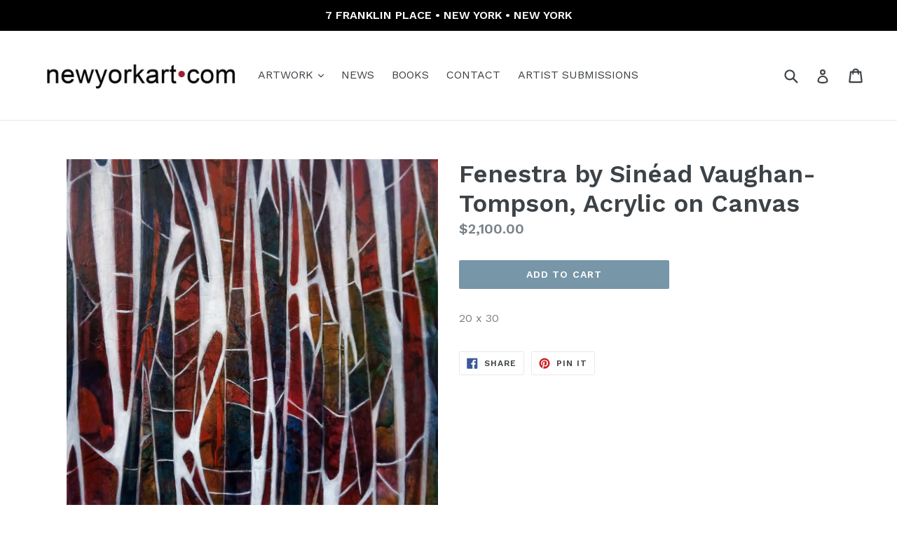

--- FILE ---
content_type: text/html; charset=utf-8
request_url: https://newyorkart.com/products/fenestra-by-sinead-vaughan-tompson-acrylic-on-canvas
body_size: 17983
content:
<!doctype html>
<!--[if IE 9]> <html class="ie9 no-js" lang="en"> <![endif]-->
<!--[if (gt IE 9)|!(IE)]><!--> <html class="no-js" lang="en"> <!--<![endif]-->
<head>
  <meta charset="utf-8">
  <meta http-equiv="X-UA-Compatible" content="IE=edge,chrome=1">
  <meta name="viewport" content="width=device-width,initial-scale=1">
  <meta name="theme-color" content="#7796a8">
  <link rel="canonical" href="https://newyorkart.com/products/fenestra-by-sinead-vaughan-tompson-acrylic-on-canvas">

  
    <link rel="shortcut icon" href="//newyorkart.com/cdn/shop/files/1024_x_1024_NYA_Logo_32x32.jpg?v=1614295889" type="image/png">
  

  
  <title>
    Fenestra by Sinéad Vaughan-Tompson, Acrylic on Canvas
    
    
    
      &ndash; NewYorkART.com
    
  </title>

  
    <meta name="description" content="20 x 30">
  

  <!-- /snippets/social-meta-tags.liquid -->




<meta property="og:site_name" content="NewYorkART.com">
<meta property="og:url" content="https://newyorkart.com/products/fenestra-by-sinead-vaughan-tompson-acrylic-on-canvas">
<meta property="og:title" content="Fenestra by Sinéad Vaughan-Tompson, Acrylic on Canvas">
<meta property="og:type" content="product">
<meta property="og:description" content="20 x 30">

  <meta property="og:price:amount" content="2,100.00">
  <meta property="og:price:currency" content="USD">

<meta property="og:image" content="http://newyorkart.com/cdn/shop/products/finestraC_1200x1200.jpg?v=1571733667"><meta property="og:image" content="http://newyorkart.com/cdn/shop/products/fenetra_crop_1200x1200.jpg?v=1571733667"><meta property="og:image" content="http://newyorkart.com/cdn/shop/products/fenestrawall_1200x1200.jpg?v=1571733667">
<meta property="og:image:secure_url" content="https://newyorkart.com/cdn/shop/products/finestraC_1200x1200.jpg?v=1571733667"><meta property="og:image:secure_url" content="https://newyorkart.com/cdn/shop/products/fenetra_crop_1200x1200.jpg?v=1571733667"><meta property="og:image:secure_url" content="https://newyorkart.com/cdn/shop/products/fenestrawall_1200x1200.jpg?v=1571733667">


<meta name="twitter:card" content="summary_large_image">
<meta name="twitter:title" content="Fenestra by Sinéad Vaughan-Tompson, Acrylic on Canvas">
<meta name="twitter:description" content="20 x 30">


  <link href="//newyorkart.com/cdn/shop/t/1/assets/theme.scss.css?v=177524510482696967751707680118" rel="stylesheet" type="text/css" media="all" />
  

  <link href="//fonts.googleapis.com/css?family=Work+Sans:400,700" rel="stylesheet" type="text/css" media="all" />


  

    <link href="//fonts.googleapis.com/css?family=Work+Sans:600" rel="stylesheet" type="text/css" media="all" />
  



  <script>
    var theme = {
      strings: {
        addToCart: "Add to cart",
        soldOut: "Sold out",
        unavailable: "Unavailable",
        showMore: "Show More",
        showLess: "Show Less",
        addressError: "Error looking up that address",
        addressNoResults: "No results for that address",
        addressQueryLimit: "You have exceeded the Google API usage limit. Consider upgrading to a \u003ca href=\"https:\/\/developers.google.com\/maps\/premium\/usage-limits\"\u003ePremium Plan\u003c\/a\u003e.",
        authError: "There was a problem authenticating your Google Maps account."
      },
      moneyFormat: "${{amount}}"
    }

    document.documentElement.className = document.documentElement.className.replace('no-js', 'js');
  </script>

  <!--[if (lte IE 9) ]><script src="//newyorkart.com/cdn/shop/t/1/assets/match-media.min.js?v=22265819453975888031520302572" type="text/javascript"></script><![endif]-->

  

  <!--[if (gt IE 9)|!(IE)]><!--><script src="//newyorkart.com/cdn/shop/t/1/assets/lazysizes.js?v=68441465964607740661520302572" async="async"></script><!--<![endif]-->
  <!--[if lte IE 9]><script src="//newyorkart.com/cdn/shop/t/1/assets/lazysizes.min.js?2417"></script><![endif]-->

  <!--[if (gt IE 9)|!(IE)]><!--><script src="//newyorkart.com/cdn/shop/t/1/assets/vendor.js?v=136118274122071307521520302573" defer="defer"></script><!--<![endif]-->
  <!--[if lte IE 9]><script src="//newyorkart.com/cdn/shop/t/1/assets/vendor.js?v=136118274122071307521520302573"></script><![endif]-->

  <!--[if (gt IE 9)|!(IE)]><!--><script src="//newyorkart.com/cdn/shop/t/1/assets/theme.js?v=176637738827492370061520302572" defer="defer"></script><!--<![endif]-->
  <!--[if lte IE 9]><script src="//newyorkart.com/cdn/shop/t/1/assets/theme.js?v=176637738827492370061520302572"></script><![endif]-->

  <script>window.performance && window.performance.mark && window.performance.mark('shopify.content_for_header.start');</script><meta id="shopify-digital-wallet" name="shopify-digital-wallet" content="/776011841/digital_wallets/dialog">
<meta name="shopify-checkout-api-token" content="2e3b0f7f77698f6ddf840ec70da37acb">
<link rel="alternate" type="application/json+oembed" href="https://newyorkart.com/products/fenestra-by-sinead-vaughan-tompson-acrylic-on-canvas.oembed">
<script async="async" src="/checkouts/internal/preloads.js?locale=en-US"></script>
<link rel="preconnect" href="https://shop.app" crossorigin="anonymous">
<script async="async" src="https://shop.app/checkouts/internal/preloads.js?locale=en-US&shop_id=776011841" crossorigin="anonymous"></script>
<script id="apple-pay-shop-capabilities" type="application/json">{"shopId":776011841,"countryCode":"US","currencyCode":"USD","merchantCapabilities":["supports3DS"],"merchantId":"gid:\/\/shopify\/Shop\/776011841","merchantName":"NewYorkART.com","requiredBillingContactFields":["postalAddress","email","phone"],"requiredShippingContactFields":["postalAddress","email","phone"],"shippingType":"shipping","supportedNetworks":["visa","masterCard","amex","discover","elo","jcb"],"total":{"type":"pending","label":"NewYorkART.com","amount":"1.00"},"shopifyPaymentsEnabled":true,"supportsSubscriptions":true}</script>
<script id="shopify-features" type="application/json">{"accessToken":"2e3b0f7f77698f6ddf840ec70da37acb","betas":["rich-media-storefront-analytics"],"domain":"newyorkart.com","predictiveSearch":true,"shopId":776011841,"locale":"en"}</script>
<script>var Shopify = Shopify || {};
Shopify.shop = "newyorkart-com.myshopify.com";
Shopify.locale = "en";
Shopify.currency = {"active":"USD","rate":"1.0"};
Shopify.country = "US";
Shopify.theme = {"name":"Debut","id":11761745985,"schema_name":"Debut","schema_version":"2.2.0","theme_store_id":796,"role":"main"};
Shopify.theme.handle = "null";
Shopify.theme.style = {"id":null,"handle":null};
Shopify.cdnHost = "newyorkart.com/cdn";
Shopify.routes = Shopify.routes || {};
Shopify.routes.root = "/";</script>
<script type="module">!function(o){(o.Shopify=o.Shopify||{}).modules=!0}(window);</script>
<script>!function(o){function n(){var o=[];function n(){o.push(Array.prototype.slice.apply(arguments))}return n.q=o,n}var t=o.Shopify=o.Shopify||{};t.loadFeatures=n(),t.autoloadFeatures=n()}(window);</script>
<script>
  window.ShopifyPay = window.ShopifyPay || {};
  window.ShopifyPay.apiHost = "shop.app\/pay";
  window.ShopifyPay.redirectState = null;
</script>
<script id="shop-js-analytics" type="application/json">{"pageType":"product"}</script>
<script defer="defer" async type="module" src="//newyorkart.com/cdn/shopifycloud/shop-js/modules/v2/client.init-shop-cart-sync_C5BV16lS.en.esm.js"></script>
<script defer="defer" async type="module" src="//newyorkart.com/cdn/shopifycloud/shop-js/modules/v2/chunk.common_CygWptCX.esm.js"></script>
<script type="module">
  await import("//newyorkart.com/cdn/shopifycloud/shop-js/modules/v2/client.init-shop-cart-sync_C5BV16lS.en.esm.js");
await import("//newyorkart.com/cdn/shopifycloud/shop-js/modules/v2/chunk.common_CygWptCX.esm.js");

  window.Shopify.SignInWithShop?.initShopCartSync?.({"fedCMEnabled":true,"windoidEnabled":true});

</script>
<script>
  window.Shopify = window.Shopify || {};
  if (!window.Shopify.featureAssets) window.Shopify.featureAssets = {};
  window.Shopify.featureAssets['shop-js'] = {"shop-cart-sync":["modules/v2/client.shop-cart-sync_ZFArdW7E.en.esm.js","modules/v2/chunk.common_CygWptCX.esm.js"],"init-fed-cm":["modules/v2/client.init-fed-cm_CmiC4vf6.en.esm.js","modules/v2/chunk.common_CygWptCX.esm.js"],"shop-button":["modules/v2/client.shop-button_tlx5R9nI.en.esm.js","modules/v2/chunk.common_CygWptCX.esm.js"],"shop-cash-offers":["modules/v2/client.shop-cash-offers_DOA2yAJr.en.esm.js","modules/v2/chunk.common_CygWptCX.esm.js","modules/v2/chunk.modal_D71HUcav.esm.js"],"init-windoid":["modules/v2/client.init-windoid_sURxWdc1.en.esm.js","modules/v2/chunk.common_CygWptCX.esm.js"],"shop-toast-manager":["modules/v2/client.shop-toast-manager_ClPi3nE9.en.esm.js","modules/v2/chunk.common_CygWptCX.esm.js"],"init-shop-email-lookup-coordinator":["modules/v2/client.init-shop-email-lookup-coordinator_B8hsDcYM.en.esm.js","modules/v2/chunk.common_CygWptCX.esm.js"],"init-shop-cart-sync":["modules/v2/client.init-shop-cart-sync_C5BV16lS.en.esm.js","modules/v2/chunk.common_CygWptCX.esm.js"],"avatar":["modules/v2/client.avatar_BTnouDA3.en.esm.js"],"pay-button":["modules/v2/client.pay-button_FdsNuTd3.en.esm.js","modules/v2/chunk.common_CygWptCX.esm.js"],"init-customer-accounts":["modules/v2/client.init-customer-accounts_DxDtT_ad.en.esm.js","modules/v2/client.shop-login-button_C5VAVYt1.en.esm.js","modules/v2/chunk.common_CygWptCX.esm.js","modules/v2/chunk.modal_D71HUcav.esm.js"],"init-shop-for-new-customer-accounts":["modules/v2/client.init-shop-for-new-customer-accounts_ChsxoAhi.en.esm.js","modules/v2/client.shop-login-button_C5VAVYt1.en.esm.js","modules/v2/chunk.common_CygWptCX.esm.js","modules/v2/chunk.modal_D71HUcav.esm.js"],"shop-login-button":["modules/v2/client.shop-login-button_C5VAVYt1.en.esm.js","modules/v2/chunk.common_CygWptCX.esm.js","modules/v2/chunk.modal_D71HUcav.esm.js"],"init-customer-accounts-sign-up":["modules/v2/client.init-customer-accounts-sign-up_CPSyQ0Tj.en.esm.js","modules/v2/client.shop-login-button_C5VAVYt1.en.esm.js","modules/v2/chunk.common_CygWptCX.esm.js","modules/v2/chunk.modal_D71HUcav.esm.js"],"shop-follow-button":["modules/v2/client.shop-follow-button_Cva4Ekp9.en.esm.js","modules/v2/chunk.common_CygWptCX.esm.js","modules/v2/chunk.modal_D71HUcav.esm.js"],"checkout-modal":["modules/v2/client.checkout-modal_BPM8l0SH.en.esm.js","modules/v2/chunk.common_CygWptCX.esm.js","modules/v2/chunk.modal_D71HUcav.esm.js"],"lead-capture":["modules/v2/client.lead-capture_Bi8yE_yS.en.esm.js","modules/v2/chunk.common_CygWptCX.esm.js","modules/v2/chunk.modal_D71HUcav.esm.js"],"shop-login":["modules/v2/client.shop-login_D6lNrXab.en.esm.js","modules/v2/chunk.common_CygWptCX.esm.js","modules/v2/chunk.modal_D71HUcav.esm.js"],"payment-terms":["modules/v2/client.payment-terms_CZxnsJam.en.esm.js","modules/v2/chunk.common_CygWptCX.esm.js","modules/v2/chunk.modal_D71HUcav.esm.js"]};
</script>
<script id="__st">var __st={"a":776011841,"offset":-18000,"reqid":"90b9d736-e33b-4570-bb98-4654755ce8d9-1768723797","pageurl":"newyorkart.com\/products\/fenestra-by-sinead-vaughan-tompson-acrylic-on-canvas","u":"0f015fbb8e74","p":"product","rtyp":"product","rid":3671038001217};</script>
<script>window.ShopifyPaypalV4VisibilityTracking = true;</script>
<script id="captcha-bootstrap">!function(){'use strict';const t='contact',e='account',n='new_comment',o=[[t,t],['blogs',n],['comments',n],[t,'customer']],c=[[e,'customer_login'],[e,'guest_login'],[e,'recover_customer_password'],[e,'create_customer']],r=t=>t.map((([t,e])=>`form[action*='/${t}']:not([data-nocaptcha='true']) input[name='form_type'][value='${e}']`)).join(','),a=t=>()=>t?[...document.querySelectorAll(t)].map((t=>t.form)):[];function s(){const t=[...o],e=r(t);return a(e)}const i='password',u='form_key',d=['recaptcha-v3-token','g-recaptcha-response','h-captcha-response',i],f=()=>{try{return window.sessionStorage}catch{return}},m='__shopify_v',_=t=>t.elements[u];function p(t,e,n=!1){try{const o=window.sessionStorage,c=JSON.parse(o.getItem(e)),{data:r}=function(t){const{data:e,action:n}=t;return t[m]||n?{data:e,action:n}:{data:t,action:n}}(c);for(const[e,n]of Object.entries(r))t.elements[e]&&(t.elements[e].value=n);n&&o.removeItem(e)}catch(o){console.error('form repopulation failed',{error:o})}}const l='form_type',E='cptcha';function T(t){t.dataset[E]=!0}const w=window,h=w.document,L='Shopify',v='ce_forms',y='captcha';let A=!1;((t,e)=>{const n=(g='f06e6c50-85a8-45c8-87d0-21a2b65856fe',I='https://cdn.shopify.com/shopifycloud/storefront-forms-hcaptcha/ce_storefront_forms_captcha_hcaptcha.v1.5.2.iife.js',D={infoText:'Protected by hCaptcha',privacyText:'Privacy',termsText:'Terms'},(t,e,n)=>{const o=w[L][v],c=o.bindForm;if(c)return c(t,g,e,D).then(n);var r;o.q.push([[t,g,e,D],n]),r=I,A||(h.body.append(Object.assign(h.createElement('script'),{id:'captcha-provider',async:!0,src:r})),A=!0)});var g,I,D;w[L]=w[L]||{},w[L][v]=w[L][v]||{},w[L][v].q=[],w[L][y]=w[L][y]||{},w[L][y].protect=function(t,e){n(t,void 0,e),T(t)},Object.freeze(w[L][y]),function(t,e,n,w,h,L){const[v,y,A,g]=function(t,e,n){const i=e?o:[],u=t?c:[],d=[...i,...u],f=r(d),m=r(i),_=r(d.filter((([t,e])=>n.includes(e))));return[a(f),a(m),a(_),s()]}(w,h,L),I=t=>{const e=t.target;return e instanceof HTMLFormElement?e:e&&e.form},D=t=>v().includes(t);t.addEventListener('submit',(t=>{const e=I(t);if(!e)return;const n=D(e)&&!e.dataset.hcaptchaBound&&!e.dataset.recaptchaBound,o=_(e),c=g().includes(e)&&(!o||!o.value);(n||c)&&t.preventDefault(),c&&!n&&(function(t){try{if(!f())return;!function(t){const e=f();if(!e)return;const n=_(t);if(!n)return;const o=n.value;o&&e.removeItem(o)}(t);const e=Array.from(Array(32),(()=>Math.random().toString(36)[2])).join('');!function(t,e){_(t)||t.append(Object.assign(document.createElement('input'),{type:'hidden',name:u})),t.elements[u].value=e}(t,e),function(t,e){const n=f();if(!n)return;const o=[...t.querySelectorAll(`input[type='${i}']`)].map((({name:t})=>t)),c=[...d,...o],r={};for(const[a,s]of new FormData(t).entries())c.includes(a)||(r[a]=s);n.setItem(e,JSON.stringify({[m]:1,action:t.action,data:r}))}(t,e)}catch(e){console.error('failed to persist form',e)}}(e),e.submit())}));const S=(t,e)=>{t&&!t.dataset[E]&&(n(t,e.some((e=>e===t))),T(t))};for(const o of['focusin','change'])t.addEventListener(o,(t=>{const e=I(t);D(e)&&S(e,y())}));const B=e.get('form_key'),M=e.get(l),P=B&&M;t.addEventListener('DOMContentLoaded',(()=>{const t=y();if(P)for(const e of t)e.elements[l].value===M&&p(e,B);[...new Set([...A(),...v().filter((t=>'true'===t.dataset.shopifyCaptcha))])].forEach((e=>S(e,t)))}))}(h,new URLSearchParams(w.location.search),n,t,e,['guest_login'])})(!0,!0)}();</script>
<script integrity="sha256-4kQ18oKyAcykRKYeNunJcIwy7WH5gtpwJnB7kiuLZ1E=" data-source-attribution="shopify.loadfeatures" defer="defer" src="//newyorkart.com/cdn/shopifycloud/storefront/assets/storefront/load_feature-a0a9edcb.js" crossorigin="anonymous"></script>
<script crossorigin="anonymous" defer="defer" src="//newyorkart.com/cdn/shopifycloud/storefront/assets/shopify_pay/storefront-65b4c6d7.js?v=20250812"></script>
<script data-source-attribution="shopify.dynamic_checkout.dynamic.init">var Shopify=Shopify||{};Shopify.PaymentButton=Shopify.PaymentButton||{isStorefrontPortableWallets:!0,init:function(){window.Shopify.PaymentButton.init=function(){};var t=document.createElement("script");t.src="https://newyorkart.com/cdn/shopifycloud/portable-wallets/latest/portable-wallets.en.js",t.type="module",document.head.appendChild(t)}};
</script>
<script data-source-attribution="shopify.dynamic_checkout.buyer_consent">
  function portableWalletsHideBuyerConsent(e){var t=document.getElementById("shopify-buyer-consent"),n=document.getElementById("shopify-subscription-policy-button");t&&n&&(t.classList.add("hidden"),t.setAttribute("aria-hidden","true"),n.removeEventListener("click",e))}function portableWalletsShowBuyerConsent(e){var t=document.getElementById("shopify-buyer-consent"),n=document.getElementById("shopify-subscription-policy-button");t&&n&&(t.classList.remove("hidden"),t.removeAttribute("aria-hidden"),n.addEventListener("click",e))}window.Shopify?.PaymentButton&&(window.Shopify.PaymentButton.hideBuyerConsent=portableWalletsHideBuyerConsent,window.Shopify.PaymentButton.showBuyerConsent=portableWalletsShowBuyerConsent);
</script>
<script data-source-attribution="shopify.dynamic_checkout.cart.bootstrap">document.addEventListener("DOMContentLoaded",(function(){function t(){return document.querySelector("shopify-accelerated-checkout-cart, shopify-accelerated-checkout")}if(t())Shopify.PaymentButton.init();else{new MutationObserver((function(e,n){t()&&(Shopify.PaymentButton.init(),n.disconnect())})).observe(document.body,{childList:!0,subtree:!0})}}));
</script>
<link id="shopify-accelerated-checkout-styles" rel="stylesheet" media="screen" href="https://newyorkart.com/cdn/shopifycloud/portable-wallets/latest/accelerated-checkout-backwards-compat.css" crossorigin="anonymous">
<style id="shopify-accelerated-checkout-cart">
        #shopify-buyer-consent {
  margin-top: 1em;
  display: inline-block;
  width: 100%;
}

#shopify-buyer-consent.hidden {
  display: none;
}

#shopify-subscription-policy-button {
  background: none;
  border: none;
  padding: 0;
  text-decoration: underline;
  font-size: inherit;
  cursor: pointer;
}

#shopify-subscription-policy-button::before {
  box-shadow: none;
}

      </style>

<script>window.performance && window.performance.mark && window.performance.mark('shopify.content_for_header.end');</script>
<link href="https://monorail-edge.shopifysvc.com" rel="dns-prefetch">
<script>(function(){if ("sendBeacon" in navigator && "performance" in window) {try {var session_token_from_headers = performance.getEntriesByType('navigation')[0].serverTiming.find(x => x.name == '_s').description;} catch {var session_token_from_headers = undefined;}var session_cookie_matches = document.cookie.match(/_shopify_s=([^;]*)/);var session_token_from_cookie = session_cookie_matches && session_cookie_matches.length === 2 ? session_cookie_matches[1] : "";var session_token = session_token_from_headers || session_token_from_cookie || "";function handle_abandonment_event(e) {var entries = performance.getEntries().filter(function(entry) {return /monorail-edge.shopifysvc.com/.test(entry.name);});if (!window.abandonment_tracked && entries.length === 0) {window.abandonment_tracked = true;var currentMs = Date.now();var navigation_start = performance.timing.navigationStart;var payload = {shop_id: 776011841,url: window.location.href,navigation_start,duration: currentMs - navigation_start,session_token,page_type: "product"};window.navigator.sendBeacon("https://monorail-edge.shopifysvc.com/v1/produce", JSON.stringify({schema_id: "online_store_buyer_site_abandonment/1.1",payload: payload,metadata: {event_created_at_ms: currentMs,event_sent_at_ms: currentMs}}));}}window.addEventListener('pagehide', handle_abandonment_event);}}());</script>
<script id="web-pixels-manager-setup">(function e(e,d,r,n,o){if(void 0===o&&(o={}),!Boolean(null===(a=null===(i=window.Shopify)||void 0===i?void 0:i.analytics)||void 0===a?void 0:a.replayQueue)){var i,a;window.Shopify=window.Shopify||{};var t=window.Shopify;t.analytics=t.analytics||{};var s=t.analytics;s.replayQueue=[],s.publish=function(e,d,r){return s.replayQueue.push([e,d,r]),!0};try{self.performance.mark("wpm:start")}catch(e){}var l=function(){var e={modern:/Edge?\/(1{2}[4-9]|1[2-9]\d|[2-9]\d{2}|\d{4,})\.\d+(\.\d+|)|Firefox\/(1{2}[4-9]|1[2-9]\d|[2-9]\d{2}|\d{4,})\.\d+(\.\d+|)|Chrom(ium|e)\/(9{2}|\d{3,})\.\d+(\.\d+|)|(Maci|X1{2}).+ Version\/(15\.\d+|(1[6-9]|[2-9]\d|\d{3,})\.\d+)([,.]\d+|)( \(\w+\)|)( Mobile\/\w+|) Safari\/|Chrome.+OPR\/(9{2}|\d{3,})\.\d+\.\d+|(CPU[ +]OS|iPhone[ +]OS|CPU[ +]iPhone|CPU IPhone OS|CPU iPad OS)[ +]+(15[._]\d+|(1[6-9]|[2-9]\d|\d{3,})[._]\d+)([._]\d+|)|Android:?[ /-](13[3-9]|1[4-9]\d|[2-9]\d{2}|\d{4,})(\.\d+|)(\.\d+|)|Android.+Firefox\/(13[5-9]|1[4-9]\d|[2-9]\d{2}|\d{4,})\.\d+(\.\d+|)|Android.+Chrom(ium|e)\/(13[3-9]|1[4-9]\d|[2-9]\d{2}|\d{4,})\.\d+(\.\d+|)|SamsungBrowser\/([2-9]\d|\d{3,})\.\d+/,legacy:/Edge?\/(1[6-9]|[2-9]\d|\d{3,})\.\d+(\.\d+|)|Firefox\/(5[4-9]|[6-9]\d|\d{3,})\.\d+(\.\d+|)|Chrom(ium|e)\/(5[1-9]|[6-9]\d|\d{3,})\.\d+(\.\d+|)([\d.]+$|.*Safari\/(?![\d.]+ Edge\/[\d.]+$))|(Maci|X1{2}).+ Version\/(10\.\d+|(1[1-9]|[2-9]\d|\d{3,})\.\d+)([,.]\d+|)( \(\w+\)|)( Mobile\/\w+|) Safari\/|Chrome.+OPR\/(3[89]|[4-9]\d|\d{3,})\.\d+\.\d+|(CPU[ +]OS|iPhone[ +]OS|CPU[ +]iPhone|CPU IPhone OS|CPU iPad OS)[ +]+(10[._]\d+|(1[1-9]|[2-9]\d|\d{3,})[._]\d+)([._]\d+|)|Android:?[ /-](13[3-9]|1[4-9]\d|[2-9]\d{2}|\d{4,})(\.\d+|)(\.\d+|)|Mobile Safari.+OPR\/([89]\d|\d{3,})\.\d+\.\d+|Android.+Firefox\/(13[5-9]|1[4-9]\d|[2-9]\d{2}|\d{4,})\.\d+(\.\d+|)|Android.+Chrom(ium|e)\/(13[3-9]|1[4-9]\d|[2-9]\d{2}|\d{4,})\.\d+(\.\d+|)|Android.+(UC? ?Browser|UCWEB|U3)[ /]?(15\.([5-9]|\d{2,})|(1[6-9]|[2-9]\d|\d{3,})\.\d+)\.\d+|SamsungBrowser\/(5\.\d+|([6-9]|\d{2,})\.\d+)|Android.+MQ{2}Browser\/(14(\.(9|\d{2,})|)|(1[5-9]|[2-9]\d|\d{3,})(\.\d+|))(\.\d+|)|K[Aa][Ii]OS\/(3\.\d+|([4-9]|\d{2,})\.\d+)(\.\d+|)/},d=e.modern,r=e.legacy,n=navigator.userAgent;return n.match(d)?"modern":n.match(r)?"legacy":"unknown"}(),u="modern"===l?"modern":"legacy",c=(null!=n?n:{modern:"",legacy:""})[u],f=function(e){return[e.baseUrl,"/wpm","/b",e.hashVersion,"modern"===e.buildTarget?"m":"l",".js"].join("")}({baseUrl:d,hashVersion:r,buildTarget:u}),m=function(e){var d=e.version,r=e.bundleTarget,n=e.surface,o=e.pageUrl,i=e.monorailEndpoint;return{emit:function(e){var a=e.status,t=e.errorMsg,s=(new Date).getTime(),l=JSON.stringify({metadata:{event_sent_at_ms:s},events:[{schema_id:"web_pixels_manager_load/3.1",payload:{version:d,bundle_target:r,page_url:o,status:a,surface:n,error_msg:t},metadata:{event_created_at_ms:s}}]});if(!i)return console&&console.warn&&console.warn("[Web Pixels Manager] No Monorail endpoint provided, skipping logging."),!1;try{return self.navigator.sendBeacon.bind(self.navigator)(i,l)}catch(e){}var u=new XMLHttpRequest;try{return u.open("POST",i,!0),u.setRequestHeader("Content-Type","text/plain"),u.send(l),!0}catch(e){return console&&console.warn&&console.warn("[Web Pixels Manager] Got an unhandled error while logging to Monorail."),!1}}}}({version:r,bundleTarget:l,surface:e.surface,pageUrl:self.location.href,monorailEndpoint:e.monorailEndpoint});try{o.browserTarget=l,function(e){var d=e.src,r=e.async,n=void 0===r||r,o=e.onload,i=e.onerror,a=e.sri,t=e.scriptDataAttributes,s=void 0===t?{}:t,l=document.createElement("script"),u=document.querySelector("head"),c=document.querySelector("body");if(l.async=n,l.src=d,a&&(l.integrity=a,l.crossOrigin="anonymous"),s)for(var f in s)if(Object.prototype.hasOwnProperty.call(s,f))try{l.dataset[f]=s[f]}catch(e){}if(o&&l.addEventListener("load",o),i&&l.addEventListener("error",i),u)u.appendChild(l);else{if(!c)throw new Error("Did not find a head or body element to append the script");c.appendChild(l)}}({src:f,async:!0,onload:function(){if(!function(){var e,d;return Boolean(null===(d=null===(e=window.Shopify)||void 0===e?void 0:e.analytics)||void 0===d?void 0:d.initialized)}()){var d=window.webPixelsManager.init(e)||void 0;if(d){var r=window.Shopify.analytics;r.replayQueue.forEach((function(e){var r=e[0],n=e[1],o=e[2];d.publishCustomEvent(r,n,o)})),r.replayQueue=[],r.publish=d.publishCustomEvent,r.visitor=d.visitor,r.initialized=!0}}},onerror:function(){return m.emit({status:"failed",errorMsg:"".concat(f," has failed to load")})},sri:function(e){var d=/^sha384-[A-Za-z0-9+/=]+$/;return"string"==typeof e&&d.test(e)}(c)?c:"",scriptDataAttributes:o}),m.emit({status:"loading"})}catch(e){m.emit({status:"failed",errorMsg:(null==e?void 0:e.message)||"Unknown error"})}}})({shopId: 776011841,storefrontBaseUrl: "https://newyorkart.com",extensionsBaseUrl: "https://extensions.shopifycdn.com/cdn/shopifycloud/web-pixels-manager",monorailEndpoint: "https://monorail-edge.shopifysvc.com/unstable/produce_batch",surface: "storefront-renderer",enabledBetaFlags: ["2dca8a86"],webPixelsConfigList: [{"id":"shopify-app-pixel","configuration":"{}","eventPayloadVersion":"v1","runtimeContext":"STRICT","scriptVersion":"0450","apiClientId":"shopify-pixel","type":"APP","privacyPurposes":["ANALYTICS","MARKETING"]},{"id":"shopify-custom-pixel","eventPayloadVersion":"v1","runtimeContext":"LAX","scriptVersion":"0450","apiClientId":"shopify-pixel","type":"CUSTOM","privacyPurposes":["ANALYTICS","MARKETING"]}],isMerchantRequest: false,initData: {"shop":{"name":"NewYorkART.com","paymentSettings":{"currencyCode":"USD"},"myshopifyDomain":"newyorkart-com.myshopify.com","countryCode":"US","storefrontUrl":"https:\/\/newyorkart.com"},"customer":null,"cart":null,"checkout":null,"productVariants":[{"price":{"amount":2100.0,"currencyCode":"USD"},"product":{"title":"Fenestra by Sinéad Vaughan-Tompson, Acrylic on Canvas","vendor":"NYA Gallery | NewYorkART.com","id":"3671038001217","untranslatedTitle":"Fenestra by Sinéad Vaughan-Tompson, Acrylic on Canvas","url":"\/products\/fenestra-by-sinead-vaughan-tompson-acrylic-on-canvas","type":""},"id":"28556272009281","image":{"src":"\/\/newyorkart.com\/cdn\/shop\/products\/finestraC.jpg?v=1571733667"},"sku":"","title":"Default Title","untranslatedTitle":"Default Title"}],"purchasingCompany":null},},"https://newyorkart.com/cdn","fcfee988w5aeb613cpc8e4bc33m6693e112",{"modern":"","legacy":""},{"shopId":"776011841","storefrontBaseUrl":"https:\/\/newyorkart.com","extensionBaseUrl":"https:\/\/extensions.shopifycdn.com\/cdn\/shopifycloud\/web-pixels-manager","surface":"storefront-renderer","enabledBetaFlags":"[\"2dca8a86\"]","isMerchantRequest":"false","hashVersion":"fcfee988w5aeb613cpc8e4bc33m6693e112","publish":"custom","events":"[[\"page_viewed\",{}],[\"product_viewed\",{\"productVariant\":{\"price\":{\"amount\":2100.0,\"currencyCode\":\"USD\"},\"product\":{\"title\":\"Fenestra by Sinéad Vaughan-Tompson, Acrylic on Canvas\",\"vendor\":\"NYA Gallery | NewYorkART.com\",\"id\":\"3671038001217\",\"untranslatedTitle\":\"Fenestra by Sinéad Vaughan-Tompson, Acrylic on Canvas\",\"url\":\"\/products\/fenestra-by-sinead-vaughan-tompson-acrylic-on-canvas\",\"type\":\"\"},\"id\":\"28556272009281\",\"image\":{\"src\":\"\/\/newyorkart.com\/cdn\/shop\/products\/finestraC.jpg?v=1571733667\"},\"sku\":\"\",\"title\":\"Default Title\",\"untranslatedTitle\":\"Default Title\"}}]]"});</script><script>
  window.ShopifyAnalytics = window.ShopifyAnalytics || {};
  window.ShopifyAnalytics.meta = window.ShopifyAnalytics.meta || {};
  window.ShopifyAnalytics.meta.currency = 'USD';
  var meta = {"product":{"id":3671038001217,"gid":"gid:\/\/shopify\/Product\/3671038001217","vendor":"NYA Gallery | NewYorkART.com","type":"","handle":"fenestra-by-sinead-vaughan-tompson-acrylic-on-canvas","variants":[{"id":28556272009281,"price":210000,"name":"Fenestra by Sinéad Vaughan-Tompson, Acrylic on Canvas","public_title":null,"sku":""}],"remote":false},"page":{"pageType":"product","resourceType":"product","resourceId":3671038001217,"requestId":"90b9d736-e33b-4570-bb98-4654755ce8d9-1768723797"}};
  for (var attr in meta) {
    window.ShopifyAnalytics.meta[attr] = meta[attr];
  }
</script>
<script class="analytics">
  (function () {
    var customDocumentWrite = function(content) {
      var jquery = null;

      if (window.jQuery) {
        jquery = window.jQuery;
      } else if (window.Checkout && window.Checkout.$) {
        jquery = window.Checkout.$;
      }

      if (jquery) {
        jquery('body').append(content);
      }
    };

    var hasLoggedConversion = function(token) {
      if (token) {
        return document.cookie.indexOf('loggedConversion=' + token) !== -1;
      }
      return false;
    }

    var setCookieIfConversion = function(token) {
      if (token) {
        var twoMonthsFromNow = new Date(Date.now());
        twoMonthsFromNow.setMonth(twoMonthsFromNow.getMonth() + 2);

        document.cookie = 'loggedConversion=' + token + '; expires=' + twoMonthsFromNow;
      }
    }

    var trekkie = window.ShopifyAnalytics.lib = window.trekkie = window.trekkie || [];
    if (trekkie.integrations) {
      return;
    }
    trekkie.methods = [
      'identify',
      'page',
      'ready',
      'track',
      'trackForm',
      'trackLink'
    ];
    trekkie.factory = function(method) {
      return function() {
        var args = Array.prototype.slice.call(arguments);
        args.unshift(method);
        trekkie.push(args);
        return trekkie;
      };
    };
    for (var i = 0; i < trekkie.methods.length; i++) {
      var key = trekkie.methods[i];
      trekkie[key] = trekkie.factory(key);
    }
    trekkie.load = function(config) {
      trekkie.config = config || {};
      trekkie.config.initialDocumentCookie = document.cookie;
      var first = document.getElementsByTagName('script')[0];
      var script = document.createElement('script');
      script.type = 'text/javascript';
      script.onerror = function(e) {
        var scriptFallback = document.createElement('script');
        scriptFallback.type = 'text/javascript';
        scriptFallback.onerror = function(error) {
                var Monorail = {
      produce: function produce(monorailDomain, schemaId, payload) {
        var currentMs = new Date().getTime();
        var event = {
          schema_id: schemaId,
          payload: payload,
          metadata: {
            event_created_at_ms: currentMs,
            event_sent_at_ms: currentMs
          }
        };
        return Monorail.sendRequest("https://" + monorailDomain + "/v1/produce", JSON.stringify(event));
      },
      sendRequest: function sendRequest(endpointUrl, payload) {
        // Try the sendBeacon API
        if (window && window.navigator && typeof window.navigator.sendBeacon === 'function' && typeof window.Blob === 'function' && !Monorail.isIos12()) {
          var blobData = new window.Blob([payload], {
            type: 'text/plain'
          });

          if (window.navigator.sendBeacon(endpointUrl, blobData)) {
            return true;
          } // sendBeacon was not successful

        } // XHR beacon

        var xhr = new XMLHttpRequest();

        try {
          xhr.open('POST', endpointUrl);
          xhr.setRequestHeader('Content-Type', 'text/plain');
          xhr.send(payload);
        } catch (e) {
          console.log(e);
        }

        return false;
      },
      isIos12: function isIos12() {
        return window.navigator.userAgent.lastIndexOf('iPhone; CPU iPhone OS 12_') !== -1 || window.navigator.userAgent.lastIndexOf('iPad; CPU OS 12_') !== -1;
      }
    };
    Monorail.produce('monorail-edge.shopifysvc.com',
      'trekkie_storefront_load_errors/1.1',
      {shop_id: 776011841,
      theme_id: 11761745985,
      app_name: "storefront",
      context_url: window.location.href,
      source_url: "//newyorkart.com/cdn/s/trekkie.storefront.cd680fe47e6c39ca5d5df5f0a32d569bc48c0f27.min.js"});

        };
        scriptFallback.async = true;
        scriptFallback.src = '//newyorkart.com/cdn/s/trekkie.storefront.cd680fe47e6c39ca5d5df5f0a32d569bc48c0f27.min.js';
        first.parentNode.insertBefore(scriptFallback, first);
      };
      script.async = true;
      script.src = '//newyorkart.com/cdn/s/trekkie.storefront.cd680fe47e6c39ca5d5df5f0a32d569bc48c0f27.min.js';
      first.parentNode.insertBefore(script, first);
    };
    trekkie.load(
      {"Trekkie":{"appName":"storefront","development":false,"defaultAttributes":{"shopId":776011841,"isMerchantRequest":null,"themeId":11761745985,"themeCityHash":"9165805028379461807","contentLanguage":"en","currency":"USD","eventMetadataId":"fa4e538f-31ab-4dbd-83c4-1bb639e7d983"},"isServerSideCookieWritingEnabled":true,"monorailRegion":"shop_domain","enabledBetaFlags":["65f19447"]},"Session Attribution":{},"S2S":{"facebookCapiEnabled":false,"source":"trekkie-storefront-renderer","apiClientId":580111}}
    );

    var loaded = false;
    trekkie.ready(function() {
      if (loaded) return;
      loaded = true;

      window.ShopifyAnalytics.lib = window.trekkie;

      var originalDocumentWrite = document.write;
      document.write = customDocumentWrite;
      try { window.ShopifyAnalytics.merchantGoogleAnalytics.call(this); } catch(error) {};
      document.write = originalDocumentWrite;

      window.ShopifyAnalytics.lib.page(null,{"pageType":"product","resourceType":"product","resourceId":3671038001217,"requestId":"90b9d736-e33b-4570-bb98-4654755ce8d9-1768723797","shopifyEmitted":true});

      var match = window.location.pathname.match(/checkouts\/(.+)\/(thank_you|post_purchase)/)
      var token = match? match[1]: undefined;
      if (!hasLoggedConversion(token)) {
        setCookieIfConversion(token);
        window.ShopifyAnalytics.lib.track("Viewed Product",{"currency":"USD","variantId":28556272009281,"productId":3671038001217,"productGid":"gid:\/\/shopify\/Product\/3671038001217","name":"Fenestra by Sinéad Vaughan-Tompson, Acrylic on Canvas","price":"2100.00","sku":"","brand":"NYA Gallery | NewYorkART.com","variant":null,"category":"","nonInteraction":true,"remote":false},undefined,undefined,{"shopifyEmitted":true});
      window.ShopifyAnalytics.lib.track("monorail:\/\/trekkie_storefront_viewed_product\/1.1",{"currency":"USD","variantId":28556272009281,"productId":3671038001217,"productGid":"gid:\/\/shopify\/Product\/3671038001217","name":"Fenestra by Sinéad Vaughan-Tompson, Acrylic on Canvas","price":"2100.00","sku":"","brand":"NYA Gallery | NewYorkART.com","variant":null,"category":"","nonInteraction":true,"remote":false,"referer":"https:\/\/newyorkart.com\/products\/fenestra-by-sinead-vaughan-tompson-acrylic-on-canvas"});
      }
    });


        var eventsListenerScript = document.createElement('script');
        eventsListenerScript.async = true;
        eventsListenerScript.src = "//newyorkart.com/cdn/shopifycloud/storefront/assets/shop_events_listener-3da45d37.js";
        document.getElementsByTagName('head')[0].appendChild(eventsListenerScript);

})();</script>
<script
  defer
  src="https://newyorkart.com/cdn/shopifycloud/perf-kit/shopify-perf-kit-3.0.4.min.js"
  data-application="storefront-renderer"
  data-shop-id="776011841"
  data-render-region="gcp-us-central1"
  data-page-type="product"
  data-theme-instance-id="11761745985"
  data-theme-name="Debut"
  data-theme-version="2.2.0"
  data-monorail-region="shop_domain"
  data-resource-timing-sampling-rate="10"
  data-shs="true"
  data-shs-beacon="true"
  data-shs-export-with-fetch="true"
  data-shs-logs-sample-rate="1"
  data-shs-beacon-endpoint="https://newyorkart.com/api/collect"
></script>
</head>

<body class="template-product">

  <a class="in-page-link visually-hidden skip-link" href="#MainContent">Skip to content</a>

  <div id="SearchDrawer" class="search-bar drawer drawer--top">
    <div class="search-bar__table">
      <div class="search-bar__table-cell search-bar__form-wrapper">
        <form class="search search-bar__form" action="/search" method="get" role="search">
          <button class="search-bar__submit search__submit btn--link" type="submit">
            <svg aria-hidden="true" focusable="false" role="presentation" class="icon icon-search" viewBox="0 0 37 40"><path d="M35.6 36l-9.8-9.8c4.1-5.4 3.6-13.2-1.3-18.1-5.4-5.4-14.2-5.4-19.7 0-5.4 5.4-5.4 14.2 0 19.7 2.6 2.6 6.1 4.1 9.8 4.1 3 0 5.9-1 8.3-2.8l9.8 9.8c.4.4.9.6 1.4.6s1-.2 1.4-.6c.9-.9.9-2.1.1-2.9zm-20.9-8.2c-2.6 0-5.1-1-7-2.9-3.9-3.9-3.9-10.1 0-14C9.6 9 12.2 8 14.7 8s5.1 1 7 2.9c3.9 3.9 3.9 10.1 0 14-1.9 1.9-4.4 2.9-7 2.9z"/></svg>
            <span class="icon__fallback-text">Submit</span>
          </button>
          <input class="search__input search-bar__input" type="search" name="q" value="" placeholder="Search" aria-label="Search">
        </form>
      </div>
      <div class="search-bar__table-cell text-right">
        <button type="button" class="btn--link search-bar__close js-drawer-close">
          <svg aria-hidden="true" focusable="false" role="presentation" class="icon icon-close" viewBox="0 0 37 40"><path d="M21.3 23l11-11c.8-.8.8-2 0-2.8-.8-.8-2-.8-2.8 0l-11 11-11-11c-.8-.8-2-.8-2.8 0-.8.8-.8 2 0 2.8l11 11-11 11c-.8.8-.8 2 0 2.8.4.4.9.6 1.4.6s1-.2 1.4-.6l11-11 11 11c.4.4.9.6 1.4.6s1-.2 1.4-.6c.8-.8.8-2 0-2.8l-11-11z"/></svg>
          <span class="icon__fallback-text">Close search</span>
        </button>
      </div>
    </div>
  </div>

  <div id="shopify-section-header" class="shopify-section">
  <style>
    .notification-bar {
      background-color: #000000;
    }

    .notification-bar__message {
      color: #fafafa;
    }

    
      .site-header__logo-image {
        max-width: 300px;
      }
    

    
      .site-header__logo-image {
        margin: 0;
      }
    
  </style>


<div data-section-id="header" data-section-type="header-section">
  <nav class="mobile-nav-wrapper medium-up--hide" role="navigation">
  <ul id="MobileNav" class="mobile-nav">
    
<li class="mobile-nav__item border-bottom">
        
          
          <button type="button" class="btn--link js-toggle-submenu mobile-nav__link" data-target="artwork-1" data-level="1">
            ARTWORK
            <div class="mobile-nav__icon">
              <svg aria-hidden="true" focusable="false" role="presentation" class="icon icon-chevron-right" viewBox="0 0 284.49 498.98"><defs><style>.cls-1{fill:#231f20}</style></defs><path class="cls-1" d="M223.18 628.49a35 35 0 0 1-24.75-59.75L388.17 379 198.43 189.26a35 35 0 0 1 49.5-49.5l214.49 214.49a35 35 0 0 1 0 49.5L247.93 618.24a34.89 34.89 0 0 1-24.75 10.25z" transform="translate(-188.18 -129.51)"/></svg>
              <span class="icon__fallback-text">expand</span>
            </div>
          </button>
          <ul class="mobile-nav__dropdown" data-parent="artwork-1" data-level="2">
            <li class="mobile-nav__item border-bottom">
              <div class="mobile-nav__table">
                <div class="mobile-nav__table-cell mobile-nav__return">
                  <button class="btn--link js-toggle-submenu mobile-nav__return-btn" type="button">
                    <svg aria-hidden="true" focusable="false" role="presentation" class="icon icon-chevron-left" viewBox="0 0 284.49 498.98"><defs><style>.cls-1{fill:#231f20}</style></defs><path class="cls-1" d="M437.67 129.51a35 35 0 0 1 24.75 59.75L272.67 379l189.75 189.74a35 35 0 1 1-49.5 49.5L198.43 403.75a35 35 0 0 1 0-49.5l214.49-214.49a34.89 34.89 0 0 1 24.75-10.25z" transform="translate(-188.18 -129.51)"/></svg>
                    <span class="icon__fallback-text">collapse</span>
                  </button>
                </div>
                <a href="/collections" class="mobile-nav__sublist-link mobile-nav__sublist-header">
                  ARTWORK
                </a>
              </div>
            </li>

            
              <li class="mobile-nav__item border-bottom">
                
                  <a href="/collections/secondary-market-works" class="mobile-nav__sublist-link">
                    SECONDARY MARKET
                  </a>
                
              </li>
            
              <li class="mobile-nav__item border-bottom">
                
                  <a href="/collections/featured-artwork" class="mobile-nav__sublist-link">
                    FEATURED ARTISTS
                  </a>
                
              </li>
            
              <li class="mobile-nav__item border-bottom">
                
                  <a href="/collections/original-paintings" class="mobile-nav__sublist-link">
                    ENTIRE COLLECTION
                  </a>
                
              </li>
            
              <li class="mobile-nav__item">
                
                  <a href="/collections/nancy-lu-rosenheim" class="mobile-nav__sublist-link">
                    NANCY LU ROSENHEIM
                  </a>
                
              </li>
            
          </ul>
        
      </li>
    
<li class="mobile-nav__item border-bottom">
        
          <a href="/blogs/news" class="mobile-nav__link">
            NEWS
          </a>
        
      </li>
    
<li class="mobile-nav__item border-bottom">
        
          <a href="/blogs/news" class="mobile-nav__link">
            BOOKS
          </a>
        
      </li>
    
<li class="mobile-nav__item border-bottom">
        
          <a href="/pages/contact-us" class="mobile-nav__link">
            CONTACT
          </a>
        
      </li>
    
<li class="mobile-nav__item">
        
          <a href="/pages/contact-us" class="mobile-nav__link">
            ARTIST SUBMISSIONS
          </a>
        
      </li>
    
  </ul>
</nav>

  
    
      <style>
        .announcement-bar {
          background-color: #000000;
        }

        .announcement-bar--link:hover {
          

          
            
            background-color: #292929;
          
        }

        .announcement-bar__message {
          color: #fafafa;
        }
      </style>

      
        <a href="/pages/contact-us" class="announcement-bar announcement-bar--link">
      

        <p class="announcement-bar__message">7 FRANKLIN PLACE • NEW YORK • NEW YORK</p>

      
        </a>
      

    
  

  <header class="site-header border-bottom logo--left" role="banner">
    <div class="grid grid--no-gutters grid--table">
      

      

      <div class="grid__item small--one-half medium-up--one-quarter logo-align--left">
        
        
          <div class="h2 site-header__logo" itemscope itemtype="http://schema.org/Organization">
        
          
<a href="/" itemprop="url" class="site-header__logo-image">
              
              <img class="lazyload js"
                   src="//newyorkart.com/cdn/shop/files/NYA-LOGO2_300x300.jpg?v=1614305456"
                   data-src="//newyorkart.com/cdn/shop/files/NYA-LOGO2_{width}x.jpg?v=1614305456"
                   data-widths="[180, 360, 540, 720, 900, 1080, 1296, 1512, 1728, 2048]"
                   data-aspectratio="3.0"
                   data-sizes="auto"
                   alt="NewYorkART.com"
                   style="max-width: 300px">
              <noscript>
                
                <img src="//newyorkart.com/cdn/shop/files/NYA-LOGO2_300x.jpg?v=1614305456"
                     srcset="//newyorkart.com/cdn/shop/files/NYA-LOGO2_300x.jpg?v=1614305456 1x, //newyorkart.com/cdn/shop/files/NYA-LOGO2_300x@2x.jpg?v=1614305456 2x"
                     alt="NewYorkART.com"
                     itemprop="logo"
                     style="max-width: 300px;">
              </noscript>
            </a>
          
        
          </div>
        
      </div>

      
        <nav class="grid__item medium-up--one-half small--hide" id="AccessibleNav" role="navigation">
          <ul class="site-nav list--inline " id="SiteNav">
  



    
      <li class="site-nav--has-dropdown" aria-haspopup="true" aria-controls="SiteNavLabel-artwork">
        <a href="/collections" class="site-nav__link site-nav__link--main" aria-expanded="false">
          ARTWORK
          <svg aria-hidden="true" focusable="false" role="presentation" class="icon icon--wide icon-chevron-down" viewBox="0 0 498.98 284.49"><defs><style>.cls-1{fill:#231f20}</style></defs><path class="cls-1" d="M80.93 271.76A35 35 0 0 1 140.68 247l189.74 189.75L520.16 247a35 35 0 1 1 49.5 49.5L355.17 511a35 35 0 0 1-49.5 0L91.18 296.5a34.89 34.89 0 0 1-10.25-24.74z" transform="translate(-80.93 -236.76)"/></svg>
        </a>

        <div class="site-nav__dropdown" id="SiteNavLabel-artwork">
          
            <ul>
              
                <li >
                  <a href="/collections/secondary-market-works" class="site-nav__link site-nav__child-link">
                    SECONDARY MARKET
                  </a>
                </li>
              
                <li >
                  <a href="/collections/featured-artwork" class="site-nav__link site-nav__child-link">
                    FEATURED ARTISTS
                  </a>
                </li>
              
                <li >
                  <a href="/collections/original-paintings" class="site-nav__link site-nav__child-link">
                    ENTIRE COLLECTION
                  </a>
                </li>
              
                <li >
                  <a href="/collections/nancy-lu-rosenheim" class="site-nav__link site-nav__child-link site-nav__link--last">
                    NANCY LU ROSENHEIM
                  </a>
                </li>
              
            </ul>
          
        </div>
      </li>
    
  



    
      <li>
        <a href="/blogs/news" class="site-nav__link site-nav__link--main">NEWS</a>
      </li>
    
  



    
      <li>
        <a href="/blogs/news" class="site-nav__link site-nav__link--main">BOOKS</a>
      </li>
    
  



    
      <li>
        <a href="/pages/contact-us" class="site-nav__link site-nav__link--main">CONTACT</a>
      </li>
    
  



    
      <li>
        <a href="/pages/contact-us" class="site-nav__link site-nav__link--main">ARTIST SUBMISSIONS</a>
      </li>
    
  
</ul>

        </nav>
      

      <div class="grid__item small--one-half medium-up--one-quarter text-right site-header__icons site-header__icons--plus">
        <div class="site-header__icons-wrapper">
          
            <div class="site-header__search small--hide">
              <form action="/search" method="get" class="search-header search" role="search">
  <input class="search-header__input search__input"
    type="search"
    name="q"
    placeholder="Search"
    aria-label="Search">
  <button class="search-header__submit search__submit btn--link" type="submit">
    <svg aria-hidden="true" focusable="false" role="presentation" class="icon icon-search" viewBox="0 0 37 40"><path d="M35.6 36l-9.8-9.8c4.1-5.4 3.6-13.2-1.3-18.1-5.4-5.4-14.2-5.4-19.7 0-5.4 5.4-5.4 14.2 0 19.7 2.6 2.6 6.1 4.1 9.8 4.1 3 0 5.9-1 8.3-2.8l9.8 9.8c.4.4.9.6 1.4.6s1-.2 1.4-.6c.9-.9.9-2.1.1-2.9zm-20.9-8.2c-2.6 0-5.1-1-7-2.9-3.9-3.9-3.9-10.1 0-14C9.6 9 12.2 8 14.7 8s5.1 1 7 2.9c3.9 3.9 3.9 10.1 0 14-1.9 1.9-4.4 2.9-7 2.9z"/></svg>
    <span class="icon__fallback-text">Submit</span>
  </button>
</form>

            </div>
          

          <button type="button" class="btn--link site-header__search-toggle js-drawer-open-top medium-up--hide">
            <svg aria-hidden="true" focusable="false" role="presentation" class="icon icon-search" viewBox="0 0 37 40"><path d="M35.6 36l-9.8-9.8c4.1-5.4 3.6-13.2-1.3-18.1-5.4-5.4-14.2-5.4-19.7 0-5.4 5.4-5.4 14.2 0 19.7 2.6 2.6 6.1 4.1 9.8 4.1 3 0 5.9-1 8.3-2.8l9.8 9.8c.4.4.9.6 1.4.6s1-.2 1.4-.6c.9-.9.9-2.1.1-2.9zm-20.9-8.2c-2.6 0-5.1-1-7-2.9-3.9-3.9-3.9-10.1 0-14C9.6 9 12.2 8 14.7 8s5.1 1 7 2.9c3.9 3.9 3.9 10.1 0 14-1.9 1.9-4.4 2.9-7 2.9z"/></svg>
            <span class="icon__fallback-text">Search</span>
          </button>

          
            
              <a href="/account/login" class="site-header__account">
                <svg aria-hidden="true" focusable="false" role="presentation" class="icon icon-login" viewBox="0 0 28.33 37.68"><path d="M14.17 14.9a7.45 7.45 0 1 0-7.5-7.45 7.46 7.46 0 0 0 7.5 7.45zm0-10.91a3.45 3.45 0 1 1-3.5 3.46A3.46 3.46 0 0 1 14.17 4zM14.17 16.47A14.18 14.18 0 0 0 0 30.68c0 1.41.66 4 5.11 5.66a27.17 27.17 0 0 0 9.06 1.34c6.54 0 14.17-1.84 14.17-7a14.18 14.18 0 0 0-14.17-14.21zm0 17.21c-6.3 0-10.17-1.77-10.17-3a10.17 10.17 0 1 1 20.33 0c.01 1.23-3.86 3-10.16 3z"/></svg>
                <span class="icon__fallback-text">Log in</span>
              </a>
            
          

          <a href="/cart" class="site-header__cart">
            <svg aria-hidden="true" focusable="false" role="presentation" class="icon icon-cart" viewBox="0 0 37 40"><path d="M36.5 34.8L33.3 8h-5.9C26.7 3.9 23 .8 18.5.8S10.3 3.9 9.6 8H3.7L.5 34.8c-.2 1.5.4 2.4.9 3 .5.5 1.4 1.2 3.1 1.2h28c1.3 0 2.4-.4 3.1-1.3.7-.7 1-1.8.9-2.9zm-18-30c2.2 0 4.1 1.4 4.7 3.2h-9.5c.7-1.9 2.6-3.2 4.8-3.2zM4.5 35l2.8-23h2.2v3c0 1.1.9 2 2 2s2-.9 2-2v-3h10v3c0 1.1.9 2 2 2s2-.9 2-2v-3h2.2l2.8 23h-28z"/></svg>
            <span class="visually-hidden">Cart</span>
            <span class="icon__fallback-text">Cart</span>
            
          </a>

          
            <button type="button" class="btn--link site-header__menu js-mobile-nav-toggle mobile-nav--open">
              <svg aria-hidden="true" focusable="false" role="presentation" class="icon icon-hamburger" viewBox="0 0 37 40"><path d="M33.5 25h-30c-1.1 0-2-.9-2-2s.9-2 2-2h30c1.1 0 2 .9 2 2s-.9 2-2 2zm0-11.5h-30c-1.1 0-2-.9-2-2s.9-2 2-2h30c1.1 0 2 .9 2 2s-.9 2-2 2zm0 23h-30c-1.1 0-2-.9-2-2s.9-2 2-2h30c1.1 0 2 .9 2 2s-.9 2-2 2z"/></svg>
              <svg aria-hidden="true" focusable="false" role="presentation" class="icon icon-close" viewBox="0 0 37 40"><path d="M21.3 23l11-11c.8-.8.8-2 0-2.8-.8-.8-2-.8-2.8 0l-11 11-11-11c-.8-.8-2-.8-2.8 0-.8.8-.8 2 0 2.8l11 11-11 11c-.8.8-.8 2 0 2.8.4.4.9.6 1.4.6s1-.2 1.4-.6l11-11 11 11c.4.4.9.6 1.4.6s1-.2 1.4-.6c.8-.8.8-2 0-2.8l-11-11z"/></svg>
              <span class="icon__fallback-text">expand/collapse</span>
            </button>
          
        </div>

      </div>
    </div>
  </header>

  
</div>


</div>

  <div class="page-container" id="PageContainer">

    <main class="main-content" id="MainContent" role="main">
      


<div id="shopify-section-product-template" class="shopify-section"><div class="product-template__container page-width" itemscope itemtype="http://schema.org/Product" id="ProductSection-product-template" data-section-id="product-template" data-section-type="product" data-enable-history-state="true">
  <meta itemprop="name" content="Fenestra by Sinéad Vaughan-Tompson, Acrylic on Canvas">
  <meta itemprop="url" content="https://newyorkart.com/products/fenestra-by-sinead-vaughan-tompson-acrylic-on-canvas">
  <meta itemprop="image" content="//newyorkart.com/cdn/shop/products/finestraC_800x.jpg?v=1571733667">

  


  <div class="grid product-single">
    <div class="grid__item product-single__photos medium-up--one-half">
        
        
        
        
<style>
  
  
  @media screen and (min-width: 750px) { 
    #FeaturedImage-product-template-11286734536769 {
      max-width: 530px;
      max-height: 530.0px;
    }
    #FeaturedImageZoom-product-template-11286734536769-wrapper {
      max-width: 530px;
      max-height: 530.0px;
    }
   } 
  
  
    
    @media screen and (max-width: 749px) {
      #FeaturedImage-product-template-11286734536769 {
        max-width: 750px;
        max-height: 750px;
      }
      #FeaturedImageZoom-product-template-11286734536769-wrapper {
        max-width: 750px;
      }
    }
  
</style>


        <div id="FeaturedImageZoom-product-template-11286734536769-wrapper" class="product-single__photo-wrapper js">
          <div id="FeaturedImageZoom-product-template-11286734536769" style="padding-top:100.0%;" class="product-single__photo js-zoom-enabled product-single__photo--has-thumbnails" data-image-id="11286734536769" data-zoom="//newyorkart.com/cdn/shop/products/finestraC_1024x1024@2x.jpg?v=1571733667">
            <img id="FeaturedImage-product-template-11286734536769"
                 class="feature-row__image product-featured-img lazyload"
                 src="//newyorkart.com/cdn/shop/products/finestraC_300x300.jpg?v=1571733667"
                 data-src="//newyorkart.com/cdn/shop/products/finestraC_{width}x.jpg?v=1571733667"
                 data-widths="[180, 360, 540, 720, 900, 1080, 1296, 1512, 1728, 2048]"
                 data-aspectratio="1.0"
                 data-sizes="auto"
                 alt="Fenestra by Sinéad Vaughan-Tompson, Acrylic on Canvas">
          </div>
        </div>
      
        
        
        
        
<style>
  
  
  @media screen and (min-width: 750px) { 
    #FeaturedImage-product-template-11286735028289 {
      max-width: 346.12541073384443px;
      max-height: 530px;
    }
    #FeaturedImageZoom-product-template-11286735028289-wrapper {
      max-width: 346.12541073384443px;
      max-height: 530px;
    }
   } 
  
  
    
    @media screen and (max-width: 749px) {
      #FeaturedImage-product-template-11286735028289 {
        max-width: 489.8001095290252px;
        max-height: 750px;
      }
      #FeaturedImageZoom-product-template-11286735028289-wrapper {
        max-width: 489.8001095290252px;
      }
    }
  
</style>


        <div id="FeaturedImageZoom-product-template-11286735028289-wrapper" class="product-single__photo-wrapper js">
          <div id="FeaturedImageZoom-product-template-11286735028289" style="padding-top:153.1236897274633%;" class="product-single__photo js-zoom-enabled product-single__photo--has-thumbnails hide" data-image-id="11286735028289" data-zoom="//newyorkart.com/cdn/shop/products/fenetra_crop_1024x1024@2x.jpg?v=1571733667">
            <img id="FeaturedImage-product-template-11286735028289"
                 class="feature-row__image product-featured-img lazyload lazypreload"
                 src="//newyorkart.com/cdn/shop/products/fenetra_crop_300x300.jpg?v=1571733667"
                 data-src="//newyorkart.com/cdn/shop/products/fenetra_crop_{width}x.jpg?v=1571733667"
                 data-widths="[180, 360, 540, 720, 900, 1080, 1296, 1512, 1728, 2048]"
                 data-aspectratio="0.6530668127053669"
                 data-sizes="auto"
                 alt="Fenestra by Sinéad Vaughan-Tompson, Acrylic on Canvas">
          </div>
        </div>
      
        
        
        
        
<style>
  
  
  @media screen and (min-width: 750px) { 
    #FeaturedImage-product-template-11286735093825 {
      max-width: 530px;
      max-height: 386.15913978494626px;
    }
    #FeaturedImageZoom-product-template-11286735093825-wrapper {
      max-width: 530px;
      max-height: 386.15913978494626px;
    }
   } 
  
  
    
    @media screen and (max-width: 749px) {
      #FeaturedImage-product-template-11286735093825 {
        max-width: 750px;
        max-height: 750px;
      }
      #FeaturedImageZoom-product-template-11286735093825-wrapper {
        max-width: 750px;
      }
    }
  
</style>


        <div id="FeaturedImageZoom-product-template-11286735093825-wrapper" class="product-single__photo-wrapper js">
          <div id="FeaturedImageZoom-product-template-11286735093825" style="padding-top:72.86021505376344%;" class="product-single__photo js-zoom-enabled product-single__photo--has-thumbnails hide" data-image-id="11286735093825" data-zoom="//newyorkart.com/cdn/shop/products/fenestrawall_1024x1024@2x.jpg?v=1571733667">
            <img id="FeaturedImage-product-template-11286735093825"
                 class="feature-row__image product-featured-img lazyload lazypreload"
                 src="//newyorkart.com/cdn/shop/products/fenestrawall_300x300.jpg?v=1571733667"
                 data-src="//newyorkart.com/cdn/shop/products/fenestrawall_{width}x.jpg?v=1571733667"
                 data-widths="[180, 360, 540, 720, 900, 1080, 1296, 1512, 1728, 2048]"
                 data-aspectratio="1.3724911452184179"
                 data-sizes="auto"
                 alt="Fenestra by Sinéad Vaughan-Tompson, Acrylic on Canvas">
          </div>
        </div>
      

      <noscript>
        
        <img src="//newyorkart.com/cdn/shop/products/finestraC_530x@2x.jpg?v=1571733667" alt="Fenestra by Sinéad Vaughan-Tompson, Acrylic on Canvas" id="FeaturedImage-product-template" class="product-featured-img" style="max-width: 530px;">
      </noscript>

      
        

        <div class="thumbnails-wrapper">
          
          <ul class="grid grid--uniform product-single__thumbnails product-single__thumbnails-product-template">
            
              <li class="grid__item medium-up--one-quarter product-single__thumbnails-item js">
                <a href="//newyorkart.com/cdn/shop/products/finestraC_1024x1024@2x.jpg?v=1571733667"
                   class="text-link product-single__thumbnail product-single__thumbnail--product-template"
                   data-thumbnail-id="11286734536769"
                   data-zoom="//newyorkart.com/cdn/shop/products/finestraC_1024x1024@2x.jpg?v=1571733667">
                     <img class="product-single__thumbnail-image" src="//newyorkart.com/cdn/shop/products/finestraC_110x110@2x.jpg?v=1571733667" alt="Fenestra by Sinéad Vaughan-Tompson, Acrylic on Canvas">
                </a>
              </li>
            
              <li class="grid__item medium-up--one-quarter product-single__thumbnails-item js">
                <a href="//newyorkart.com/cdn/shop/products/fenetra_crop_1024x1024@2x.jpg?v=1571733667"
                   class="text-link product-single__thumbnail product-single__thumbnail--product-template"
                   data-thumbnail-id="11286735028289"
                   data-zoom="//newyorkart.com/cdn/shop/products/fenetra_crop_1024x1024@2x.jpg?v=1571733667">
                     <img class="product-single__thumbnail-image" src="//newyorkart.com/cdn/shop/products/fenetra_crop_110x110@2x.jpg?v=1571733667" alt="Fenestra by Sinéad Vaughan-Tompson, Acrylic on Canvas">
                </a>
              </li>
            
              <li class="grid__item medium-up--one-quarter product-single__thumbnails-item js">
                <a href="//newyorkart.com/cdn/shop/products/fenestrawall_1024x1024@2x.jpg?v=1571733667"
                   class="text-link product-single__thumbnail product-single__thumbnail--product-template"
                   data-thumbnail-id="11286735093825"
                   data-zoom="//newyorkart.com/cdn/shop/products/fenestrawall_1024x1024@2x.jpg?v=1571733667">
                     <img class="product-single__thumbnail-image" src="//newyorkart.com/cdn/shop/products/fenestrawall_110x110@2x.jpg?v=1571733667" alt="Fenestra by Sinéad Vaughan-Tompson, Acrylic on Canvas">
                </a>
              </li>
            
          </ul>
          
        </div>
      
    </div>

    <div class="grid__item medium-up--one-half">
      <div class="product-single__meta">

        <h1 itemprop="name" class="product-single__title">Fenestra by Sinéad Vaughan-Tompson, Acrylic on Canvas</h1>

        

        <div itemprop="offers" itemscope itemtype="http://schema.org/Offer">
          <meta itemprop="priceCurrency" content="USD">

          <link itemprop="availability" href="http://schema.org/InStock">

          <p class="product-single__price product-single__price-product-template">
            
              <span class="visually-hidden">Regular price</span>
              <s id="ComparePrice-product-template" class="hide"></s>
              <span class="product-price__price product-price__price-product-template">
                <span id="ProductPrice-product-template"
                  itemprop="price" content="2100.0">
                  $2,100.00
                </span>
                <span class="product-price__sale-label product-price__sale-label-product-template hide">Sale</span>
              </span>
            
          </p>

          <form action="/cart/add" data-productid="3671038001217" method="post" enctype="multipart/form-data" class="product-form product-form-product-template" data-section="product-template"> 
<!-- "snippets/subscription-product.liquid" was not rendered, the associated app was uninstalled --> 
            

            <select name="id" data-productid="3671038001217" id="ProductSelect-product-template" data-section="product-template" class="product-form__variants no-js">
              
                
                  <option  selected="selected"  value="28556272009281">
                    Default Title
                  </option>
                
              
            </select>

            

            <div class="product-form__item product-form__item--submit">
              <button type="submit" name="add" id="AddToCart-product-template"  class="btn product-form__cart-submit product-form__cart-submit--small">
                <span id="AddToCartText-product-template">
                  
                    Add to cart
                  
                </span>
              </button>
            </div>
          </form>

        </div>

        <div class="product-single__description rte" itemprop="description">
          20 x 30
        </div>

        
          <!-- /snippets/social-sharing.liquid -->
<div class="social-sharing">

  
    <a target="_blank" href="//www.facebook.com/sharer.php?u=https://newyorkart.com/products/fenestra-by-sinead-vaughan-tompson-acrylic-on-canvas" class="btn btn--small btn--secondary btn--share share-facebook" title="Share on Facebook">
      <svg aria-hidden="true" focusable="false" role="presentation" class="icon icon-facebook" viewBox="0 0 20 20"><path fill="#444" d="M18.05.811q.439 0 .744.305t.305.744v16.637q0 .439-.305.744t-.744.305h-4.732v-7.221h2.415l.342-2.854h-2.757v-1.83q0-.659.293-1t1.073-.342h1.488V3.762q-.976-.098-2.171-.098-1.634 0-2.635.964t-1 2.72V9.47H7.951v2.854h2.415v7.221H1.413q-.439 0-.744-.305t-.305-.744V1.859q0-.439.305-.744T1.413.81H18.05z"/></svg>
      <span class="share-title" aria-hidden="true">Share</span>
      <span class="visually-hidden">Share on Facebook</span>
    </a>
  

  

  
    <a target="_blank" href="//pinterest.com/pin/create/button/?url=https://newyorkart.com/products/fenestra-by-sinead-vaughan-tompson-acrylic-on-canvas&amp;media=//newyorkart.com/cdn/shop/products/finestraC_1024x1024.jpg?v=1571733667&amp;description=Fenestra%20by%20Sin%C3%A9ad%20Vaughan-Tompson,%20Acrylic%20on%20Canvas" class="btn btn--small btn--secondary btn--share share-pinterest" title="Pin on Pinterest">
      <svg aria-hidden="true" focusable="false" role="presentation" class="icon icon-pinterest" viewBox="0 0 20 20"><path fill="#444" d="M9.958.811q1.903 0 3.635.744t2.988 2 2 2.988.744 3.635q0 2.537-1.256 4.696t-3.415 3.415-4.696 1.256q-1.39 0-2.659-.366.707-1.147.951-2.025l.659-2.561q.244.463.903.817t1.39.354q1.464 0 2.622-.842t1.793-2.305.634-3.293q0-2.171-1.671-3.769t-4.257-1.598q-1.586 0-2.903.537T5.298 5.897 4.066 7.775t-.427 2.037q0 1.268.476 2.22t1.427 1.342q.171.073.293.012t.171-.232q.171-.61.195-.756.098-.268-.122-.512-.634-.707-.634-1.83 0-1.854 1.281-3.183t3.354-1.329q1.83 0 2.854 1t1.025 2.61q0 1.342-.366 2.476t-1.049 1.817-1.561.683q-.732 0-1.195-.537t-.293-1.269q.098-.342.256-.878t.268-.915.207-.817.098-.732q0-.61-.317-1t-.927-.39q-.756 0-1.269.695t-.512 1.744q0 .39.061.756t.134.537l.073.171q-1 4.342-1.22 5.098-.195.927-.146 2.171-2.513-1.122-4.062-3.44T.59 10.177q0-3.879 2.744-6.623T9.957.81z"/></svg>
      <span class="share-title" aria-hidden="true">Pin it</span>
      <span class="visually-hidden">Pin on Pinterest</span>
    </a>
  

</div>

        
      </div>
    </div>
  </div>
</div>



  <script type="application/json" id="ProductJson-product-template">
    {"id":3671038001217,"title":"Fenestra by Sinéad Vaughan-Tompson, Acrylic on Canvas","handle":"fenestra-by-sinead-vaughan-tompson-acrylic-on-canvas","description":"20 x 30","published_at":"2019-05-17T15:50:21-04:00","created_at":"2019-05-17T15:54:13-04:00","vendor":"NYA Gallery | NewYorkART.com","type":"","tags":["abstract","acrylic","art","by","canvas","contemporary","Fenestra","modern","New York artist","Original","original art","painting","Sinead","Vaughan-Tompson"],"price":210000,"price_min":210000,"price_max":210000,"available":true,"price_varies":false,"compare_at_price":null,"compare_at_price_min":0,"compare_at_price_max":0,"compare_at_price_varies":false,"variants":[{"id":28556272009281,"title":"Default Title","option1":"Default Title","option2":null,"option3":null,"sku":"","requires_shipping":true,"taxable":true,"featured_image":null,"available":true,"name":"Fenestra by Sinéad Vaughan-Tompson, Acrylic on Canvas","public_title":null,"options":["Default Title"],"price":210000,"weight":6804,"compare_at_price":null,"inventory_management":null,"barcode":"","requires_selling_plan":false,"selling_plan_allocations":[]}],"images":["\/\/newyorkart.com\/cdn\/shop\/products\/finestraC.jpg?v=1571733667","\/\/newyorkart.com\/cdn\/shop\/products\/fenetra_crop.jpg?v=1571733667","\/\/newyorkart.com\/cdn\/shop\/products\/fenestrawall.jpg?v=1571733667"],"featured_image":"\/\/newyorkart.com\/cdn\/shop\/products\/finestraC.jpg?v=1571733667","options":["Title"],"media":[{"alt":null,"id":1674522230849,"position":1,"preview_image":{"aspect_ratio":1.0,"height":3000,"width":3000,"src":"\/\/newyorkart.com\/cdn\/shop\/products\/finestraC.jpg?v=1571733667"},"aspect_ratio":1.0,"height":3000,"media_type":"image","src":"\/\/newyorkart.com\/cdn\/shop\/products\/finestraC.jpg?v=1571733667","width":3000},{"alt":null,"id":1674522624065,"position":2,"preview_image":{"aspect_ratio":0.653,"height":3652,"width":2385,"src":"\/\/newyorkart.com\/cdn\/shop\/products\/fenetra_crop.jpg?v=1571733667"},"aspect_ratio":0.653,"height":3652,"media_type":"image","src":"\/\/newyorkart.com\/cdn\/shop\/products\/fenetra_crop.jpg?v=1571733667","width":2385},{"alt":null,"id":1674522689601,"position":3,"preview_image":{"aspect_ratio":1.372,"height":1694,"width":2325,"src":"\/\/newyorkart.com\/cdn\/shop\/products\/fenestrawall.jpg?v=1571733667"},"aspect_ratio":1.372,"height":1694,"media_type":"image","src":"\/\/newyorkart.com\/cdn\/shop\/products\/fenestrawall.jpg?v=1571733667","width":2325}],"requires_selling_plan":false,"selling_plan_groups":[],"content":"20 x 30"}
  </script>




</div>
<div id="shopify-section-related-products" class="shopify-section">
<hr>
<div class="product-template__container page-width" itemscope itemtype="http://schema.org/Product" id="ProductSection-related-products" data-section-id="related-products" data-section-type="product" data-enable-history-state="true">
 

























  
    
      
      
      






  
  
  
  
  


  

  

  

  <aside class="grid">
    <div class="grid__item">
      
      <header class="section-header">
        <h2 class="section-header__title">You may also like</h2>
      </header>
      
      <div class="grid-uniform">
        
<div class="grid grid--uniform grid--view-items">

  
  
  
  
  <div class="grid__item small--one-half medium-up--one-quarter">
    <div class="grid-view-item">
  <a class="grid-view-item__link grid-view-item__image-container" href="/collections/original-paintings/products/ave-luisa-by-nancy-lu-rosenheim-handmade-egg-oil-tempera-on-panel-white-gold-leaf-carved-bass-wood">
    
    

      <style>
  
  
  @media screen and (min-width: 750px) { 
    #ProductCardImage-related-products-10247846363428 {
      max-width: 193.08125502815767px;
      max-height: 250px;
    }
    #ProductCardImageWrapper-related-products-10247846363428 {
      max-width: 193.08125502815767px;
      max-height: 250px;
    }
   } 
  
  
    
    @media screen and (max-width: 749px) {
      #ProductCardImage-related-products-10247846363428 {
        max-width: 579.243765084473px;
        max-height: 750px;
      }
      #ProductCardImageWrapper-related-products-10247846363428 {
        max-width: 579.243765084473px;
      }
    }
  
</style>

    

    <div id="ProductCardImageWrapper-related-products-10247846363428" class="grid-view-item__image-wrapper js">
      <div style="padding-top:129.47916666666669%;">
        <img id="ProductCardImage-related-products-10247846363428"
             class="grid-view-item__image lazyload"
             src="//newyorkart.com/cdn/shop/files/Ave_Luisa_300x300.jpg?v=1763165166"
             data-src="//newyorkart.com/cdn/shop/files/Ave_Luisa_{width}x.jpg?v=1763165166"
             data-widths="[180, 360, 540, 720, 900, 1080, 1296, 1512, 1728, 2048]"
             data-aspectratio="0.7723250201126307"
             data-sizes="auto"
             alt="&quot;Ave (Luisa)&quot; by Nancy Lu Rosenheim, Handmade Egg-oil Tempera on Panel, White Gold leaf, Carved Bass Wood">
      </div>
    </div>

    <noscript>
      
      <img class="grid-view-item__image" src="//newyorkart.com/cdn/shop/files/Ave_Luisa_250x250@2x.jpg?v=1763165166" alt=""Ave (Luisa)" by Nancy Lu Rosenheim, Handmade Egg-oil Tempera on Panel, White Gold leaf, Carved Bass Wood" style="max-width: 193.08125502815767px;">
    </noscript>

    <div class="h4 grid-view-item__title">"Ave (Luisa)" by Nancy Lu Rosenheim, Handmade Egg-oil Tempera on Panel, White Gold leaf, Carved Bass Wood</div>
    
    <div class="grid-view-item__meta">
      <!-- snippet/product-price.liquid -->



  
    <span class="visually-hidden">Regular price</span>
    <span class="product-price__price">$9,000.00</span>
  




    </div>
  </a>
</div>

  </div>
  
  
  
  
  
  
  
  
  
  <div class="grid__item small--one-half medium-up--one-quarter">
    <div class="grid-view-item">
  <a class="grid-view-item__link grid-view-item__image-container" href="/collections/original-paintings/products/the-strongest-half-by-nancy-lu-rosenheim-pastel-pencil-light-molding-paste-2-panels-silver-and-aluminum-leaf">
    
    

      <style>
  
  
  @media screen and (min-width: 750px) { 
    #ProductCardImage-related-products-10247842955556 {
      max-width: 167.01791359325605px;
      max-height: 250px;
    }
    #ProductCardImageWrapper-related-products-10247842955556 {
      max-width: 167.01791359325605px;
      max-height: 250px;
    }
   } 
  
  
    
    @media screen and (max-width: 749px) {
      #ProductCardImage-related-products-10247842955556 {
        max-width: 501.05374077976813px;
        max-height: 750px;
      }
      #ProductCardImageWrapper-related-products-10247842955556 {
        max-width: 501.05374077976813px;
      }
    }
  
</style>

    

    <div id="ProductCardImageWrapper-related-products-10247842955556" class="grid-view-item__image-wrapper js">
      <div style="padding-top:149.6845425867508%;">
        <img id="ProductCardImage-related-products-10247842955556"
             class="grid-view-item__image lazyload"
             src="//newyorkart.com/cdn/shop/files/TheStrongestHalf_Rosa_300x300.jpg?v=1763164615"
             data-src="//newyorkart.com/cdn/shop/files/TheStrongestHalf_Rosa_{width}x.jpg?v=1763164615"
             data-widths="[180, 360, 540, 720, 900, 1080, 1296, 1512, 1728, 2048]"
             data-aspectratio="0.6680716543730242"
             data-sizes="auto"
             alt="&quot;The Strongest Half&quot; by Nancy Lu Rosenheim, Pastel Pencil, Light Molding Paste, 2 Panels, Silver and Aluminum Leaf">
      </div>
    </div>

    <noscript>
      
      <img class="grid-view-item__image" src="//newyorkart.com/cdn/shop/files/TheStrongestHalf_Rosa_250x250@2x.jpg?v=1763164615" alt=""The Strongest Half" by Nancy Lu Rosenheim, Pastel Pencil, Light Molding Paste, 2 Panels, Silver and Aluminum Leaf" style="max-width: 167.01791359325605px;">
    </noscript>

    <div class="h4 grid-view-item__title">"The Strongest Half" by Nancy Lu Rosenheim, Pastel Pencil, Light Molding Paste, 2 Panels, Silver and Aluminum Leaf</div>
    
    <div class="grid-view-item__meta">
      <!-- snippet/product-price.liquid -->



  
    <span class="visually-hidden">Regular price</span>
    <span class="product-price__price">$15,500.00</span>
  




    </div>
  </a>
</div>

  </div>
  
  
  
  
  
  
  
  
  
  <div class="grid__item small--one-half medium-up--one-quarter">
    <div class="grid-view-item">
  <a class="grid-view-item__link grid-view-item__image-container" href="/collections/original-paintings/products/persephone-luisa-by-nancy-lu-rosenheim-charcoal-pencil-oil-pastel-and-mixed-media-on-paper">
    
    

      <style>
  
  
  @media screen and (min-width: 750px) { 
    #ProductCardImage-related-products-10247840137508 {
      max-width: 236.36818409204602px;
      max-height: 250px;
    }
    #ProductCardImageWrapper-related-products-10247840137508 {
      max-width: 236.36818409204602px;
      max-height: 250px;
    }
   } 
  
  
    
    @media screen and (max-width: 749px) {
      #ProductCardImage-related-products-10247840137508 {
        max-width: 709.1045522761381px;
        max-height: 750px;
      }
      #ProductCardImageWrapper-related-products-10247840137508 {
        max-width: 709.1045522761381px;
      }
    }
  
</style>

    

    <div id="ProductCardImageWrapper-related-products-10247840137508" class="grid-view-item__image-wrapper js">
      <div style="padding-top:105.76719576719579%;">
        <img id="ProductCardImage-related-products-10247840137508"
             class="grid-view-item__image lazyload"
             src="//newyorkart.com/cdn/shop/files/Persephone_Luisa_300x300.jpg?v=1763163720"
             data-src="//newyorkart.com/cdn/shop/files/Persephone_Luisa_{width}x.jpg?v=1763163720"
             data-widths="[180, 360, 540, 720, 900, 1080, 1296, 1512, 1728, 2048]"
             data-aspectratio="0.9454727363681841"
             data-sizes="auto"
             alt="&quot;Persephone (Luisa)&quot; by Nancy Lu Rosenheim, Charcoal Pencil, Oil Pastel and Mixed Media on Paper">
      </div>
    </div>

    <noscript>
      
      <img class="grid-view-item__image" src="//newyorkart.com/cdn/shop/files/Persephone_Luisa_250x250@2x.jpg?v=1763163720" alt=""Persephone (Luisa)" by Nancy Lu Rosenheim, Charcoal Pencil, Oil Pastel and Mixed Media on Paper" style="max-width: 236.36818409204602px;">
    </noscript>

    <div class="h4 grid-view-item__title">"Persephone (Luisa)" by Nancy Lu Rosenheim, Charcoal Pencil, Oil Pastel and Mixed Media on Paper</div>
    
    <div class="grid-view-item__meta">
      <!-- snippet/product-price.liquid -->



  
    <span class="visually-hidden">Regular price</span>
    <span class="product-price__price">$5,000.00</span>
  




    </div>
  </a>
</div>

  </div>
  
  
  
  
  
  
  
  
  
  <div class="grid__item small--one-half medium-up--one-quarter">
    <div class="grid-view-item">
  <a class="grid-view-item__link grid-view-item__image-container" href="/collections/original-paintings/products/la-virgen-de-las-aguas-kerry-anne-by-nancy-lu-rosenheim-charcoal-pencil-oil-pastel-and-mixed-media-on-paper">
    
    

      <style>
  
  
  @media screen and (min-width: 750px) { 
    #ProductCardImage-related-products-10247818740004 {
      max-width: 221.79077204202832px;
      max-height: 250px;
    }
    #ProductCardImageWrapper-related-products-10247818740004 {
      max-width: 221.79077204202832px;
      max-height: 250px;
    }
   } 
  
  
    
    @media screen and (max-width: 749px) {
      #ProductCardImage-related-products-10247818740004 {
        max-width: 665.372316126085px;
        max-height: 750px;
      }
      #ProductCardImageWrapper-related-products-10247818740004 {
        max-width: 665.372316126085px;
      }
    }
  
</style>

    

    <div id="ProductCardImageWrapper-related-products-10247818740004" class="grid-view-item__image-wrapper js">
      <div style="padding-top:112.7188465499485%;">
        <img id="ProductCardImage-related-products-10247818740004"
             class="grid-view-item__image lazyload"
             src="//newyorkart.com/cdn/shop/files/LaVirgendelasAguas_KerryAnne_300x300.jpg?v=1763162381"
             data-src="//newyorkart.com/cdn/shop/files/LaVirgendelasAguas_KerryAnne_{width}x.jpg?v=1763162381"
             data-widths="[180, 360, 540, 720, 900, 1080, 1296, 1512, 1728, 2048]"
             data-aspectratio="0.8871630881681133"
             data-sizes="auto"
             alt="Portrait of a woman with a stylized landscape background">
      </div>
    </div>

    <noscript>
      
      <img class="grid-view-item__image" src="//newyorkart.com/cdn/shop/files/LaVirgendelasAguas_KerryAnne_250x250@2x.jpg?v=1763162381" alt="Portrait of a woman with a stylized landscape background" style="max-width: 221.79077204202832px;">
    </noscript>

    <div class="h4 grid-view-item__title">"La Virgen de las Aguas (Kerry Anne)" by Nancy Lu Rosenheim, Charcoal Pencil, Oil Pastel and Mixed Media on Paper</div>
    
    <div class="grid-view-item__meta">
      <!-- snippet/product-price.liquid -->



  
    <span class="visually-hidden">Regular price</span>
    <span class="product-price__price">$5,000.00</span>
  




    </div>
  </a>
</div>

  </div>
  
  
  
</div>
  
      </div>
    </div>
  </aside>

  
     

  
</div>



</div>

<script>
  // Override default values of shop.strings for each template.
  // Alternate product templates can change values of
  // add to cart button, sold out, and unavailable states here.
  theme.productStrings = {
    addToCart: "Add to cart",
    soldOut: "Sold out",
    unavailable: "Unavailable"
  }
</script>

    </main>

    <div id="shopify-section-footer" class="shopify-section">

<footer class="site-footer" role="contentinfo">
  <div class="page-width">
    <div class="grid grid--no-gutters">
      <div class="grid__item text-center">
        
          <ul class="site-footer__linklist site-footer__linklist--center">
            
              <li class="site-footer__linklist-item">
                <a href="/search">Search</a>
              </li>
            
              <li class="site-footer__linklist-item">
                <a href="/pages/terms-and-conditions">Terms and Conditions</a>
              </li>
            
              <li class="site-footer__linklist-item">
                <a href="/pages/privacy-policy">Privacy Policy</a>
              </li>
            
              <li class="site-footer__linklist-item">
                <a href="/pages/mission-statement">Mission Statement </a>
              </li>
            
          </ul>
        
      </div>

      <div class="grid__item text-center">
        
          <ul class="site-footer__linklist site-footer__linklist--center">
            
              <li class="site-footer__linklist-item">
                <a href="/collections">ARTWORK</a>
              </li>
            
              <li class="site-footer__linklist-item">
                <a href="/blogs/news">NEWS</a>
              </li>
            
              <li class="site-footer__linklist-item">
                <a href="/blogs/news">BOOKS</a>
              </li>
            
              <li class="site-footer__linklist-item">
                <a href="/pages/contact-us">CONTACT</a>
              </li>
            
              <li class="site-footer__linklist-item">
                <a href="/pages/contact-us">ARTIST SUBMISSIONS</a>
              </li>
            
          </ul>
        
      </div>

      
    </div>

    <div class="grid grid--no-gutters">
      
        <div class="grid__item text-center">
          <ul class="list--inline site-footer__social-icons social-icons">
            
              <li>
                <a class="social-icons__link" href="http://facebook.com/newyorkartcom" title="NewYorkART.com on Facebook">
                  <svg aria-hidden="true" focusable="false" role="presentation" class="icon icon-facebook" viewBox="0 0 20 20"><path fill="#444" d="M18.05.811q.439 0 .744.305t.305.744v16.637q0 .439-.305.744t-.744.305h-4.732v-7.221h2.415l.342-2.854h-2.757v-1.83q0-.659.293-1t1.073-.342h1.488V3.762q-.976-.098-2.171-.098-1.634 0-2.635.964t-1 2.72V9.47H7.951v2.854h2.415v7.221H1.413q-.439 0-.744-.305t-.305-.744V1.859q0-.439.305-.744T1.413.81H18.05z"/></svg>
                  <span class="icon__fallback-text">Facebook</span>
                </a>
              </li>
            
            
            
            
              <li>
                <a class="social-icons__link" href="http://instagram.com/newyorkartcom" title="NewYorkART.com on Instagram">
                  <svg aria-hidden="true" focusable="false" role="presentation" class="icon icon-instagram" viewBox="0 0 512 512"><path d="M256 49.5c67.3 0 75.2.3 101.8 1.5 24.6 1.1 37.9 5.2 46.8 8.7 11.8 4.6 20.2 10 29 18.8s14.3 17.2 18.8 29c3.4 8.9 7.6 22.2 8.7 46.8 1.2 26.6 1.5 34.5 1.5 101.8s-.3 75.2-1.5 101.8c-1.1 24.6-5.2 37.9-8.7 46.8-4.6 11.8-10 20.2-18.8 29s-17.2 14.3-29 18.8c-8.9 3.4-22.2 7.6-46.8 8.7-26.6 1.2-34.5 1.5-101.8 1.5s-75.2-.3-101.8-1.5c-24.6-1.1-37.9-5.2-46.8-8.7-11.8-4.6-20.2-10-29-18.8s-14.3-17.2-18.8-29c-3.4-8.9-7.6-22.2-8.7-46.8-1.2-26.6-1.5-34.5-1.5-101.8s.3-75.2 1.5-101.8c1.1-24.6 5.2-37.9 8.7-46.8 4.6-11.8 10-20.2 18.8-29s17.2-14.3 29-18.8c8.9-3.4 22.2-7.6 46.8-8.7 26.6-1.3 34.5-1.5 101.8-1.5m0-45.4c-68.4 0-77 .3-103.9 1.5C125.3 6.8 107 11.1 91 17.3c-16.6 6.4-30.6 15.1-44.6 29.1-14 14-22.6 28.1-29.1 44.6-6.2 16-10.5 34.3-11.7 61.2C4.4 179 4.1 187.6 4.1 256s.3 77 1.5 103.9c1.2 26.8 5.5 45.1 11.7 61.2 6.4 16.6 15.1 30.6 29.1 44.6 14 14 28.1 22.6 44.6 29.1 16 6.2 34.3 10.5 61.2 11.7 26.9 1.2 35.4 1.5 103.9 1.5s77-.3 103.9-1.5c26.8-1.2 45.1-5.5 61.2-11.7 16.6-6.4 30.6-15.1 44.6-29.1 14-14 22.6-28.1 29.1-44.6 6.2-16 10.5-34.3 11.7-61.2 1.2-26.9 1.5-35.4 1.5-103.9s-.3-77-1.5-103.9c-1.2-26.8-5.5-45.1-11.7-61.2-6.4-16.6-15.1-30.6-29.1-44.6-14-14-28.1-22.6-44.6-29.1-16-6.2-34.3-10.5-61.2-11.7-27-1.1-35.6-1.4-104-1.4z"/><path d="M256 126.6c-71.4 0-129.4 57.9-129.4 129.4s58 129.4 129.4 129.4 129.4-58 129.4-129.4-58-129.4-129.4-129.4zm0 213.4c-46.4 0-84-37.6-84-84s37.6-84 84-84 84 37.6 84 84-37.6 84-84 84z"/><circle cx="390.5" cy="121.5" r="30.2"/></svg>
                  <span class="icon__fallback-text">Instagram</span>
                </a>
              </li>
            
            
            
            
              <li>
                <a class="social-icons__link" href="https://youtu.be/WDUxxjRm8S4" title="NewYorkART.com on YouTube">
                  <svg aria-hidden="true" focusable="false" role="presentation" class="icon icon-youtube" viewBox="0 0 21 20"><path fill="#444" d="M-.196 15.803q0 1.23.812 2.092t1.977.861h14.946q1.165 0 1.977-.861t.812-2.092V3.909q0-1.23-.82-2.116T17.539.907H2.593q-1.148 0-1.969.886t-.82 2.116v11.894zm7.465-2.149V6.058q0-.115.066-.18.049-.016.082-.016l.082.016 7.153 3.806q.066.066.066.164 0 .066-.066.131l-7.153 3.806q-.033.033-.066.033-.066 0-.098-.033-.066-.066-.066-.131z"/></svg>
                  <span class="icon__fallback-text">YouTube</span>
                </a>
              </li>
            
            
            
          </ul>
        </div>
      

      <a rel="nofollow" title="Click to view Accessibility Initiative Certificate" target="_blank" href="https://hikeorders.com/accessibility/home/?certid=VD7NJL5D"><img alt="Accessibility Initiative Badge" style="width: 100px" src="https://jsappcdn.hikeorders.com/assets/a11y-badge/accessibility-Initiative-badge-accessibility-enabler.png"></a>
            
      <div class="grid__item text-center">
        <div class="site-footer__copyright">
          
            <small class="site-footer__copyright-content">&copy; 2026, <a href="/" title="">NewYorkART.com</a></small>
          
          
        </div>
      </div>
    </div>
    
  </div>
</footer>


</div>

  </div>
<!-- "snippets/subscription-theme-footer.liquid" was not rendered, the associated app was uninstalled -->
</body>
</html>
